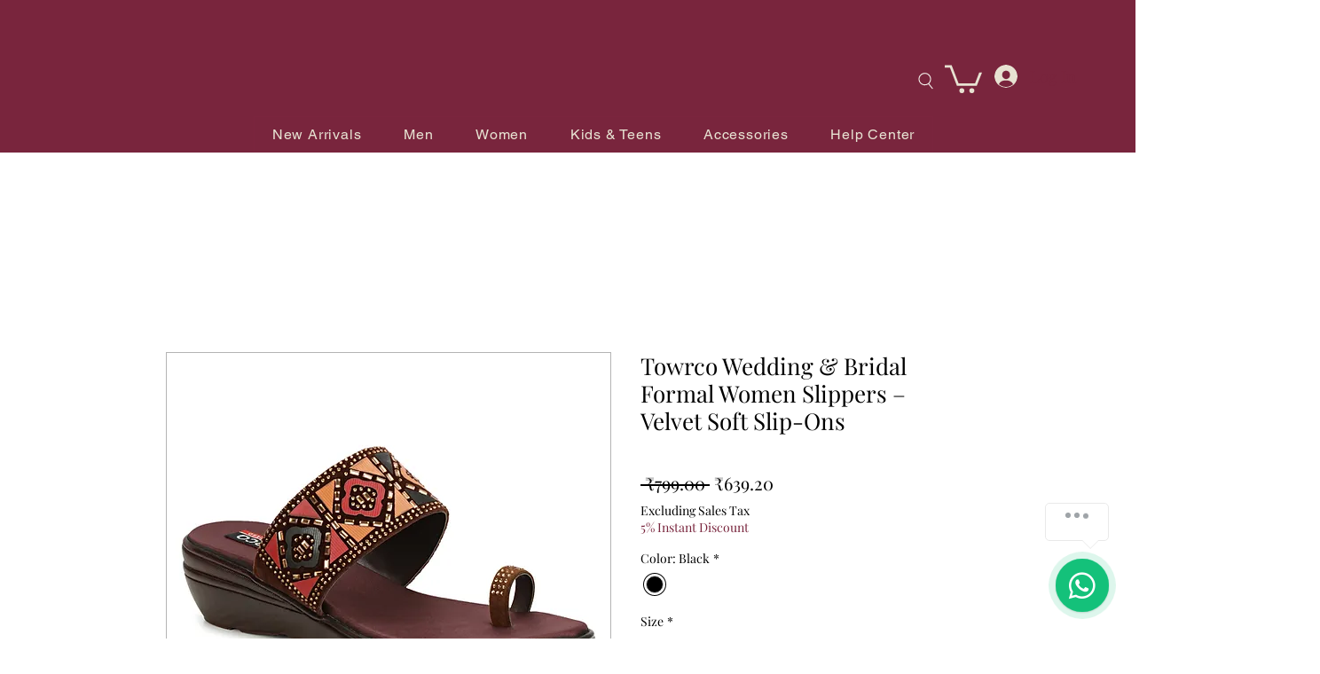

--- FILE ---
content_type: application/javascript; charset=utf-8
request_url: https://api.goaffpro.com/wix_loader.js?shop=fb0068bf-d32f-45f7-926d-b7640314b90c
body_size: 641
content:
var shop = "fb0068bf-d32f-45f7-926d-b7640314b90c";var goaffproLastOrderConversionCallback=()=>{var o=document.location.pathname;window.goaffproTrackConversion&&o.includes("/thank-you-page")&&window.goaffproTrackConversion("last_order")};function gfpLoadScript(){var o;document.getElementById("goaffproApiScript")||((o=document.createElement("script")).id="goaffproApiScript",o.src="https://api.goaffpro.com/loader.js?shop="+shop,o.async=!1,document.head.appendChild(o))}function goaffproRegisterListener(){gfpLoadScript(),window.wixDevelopersAnalytics.register("1129148b-e312-4228-ad46-9e10c1f22229",function(o,t){switch(o){case"Lead":window.dispatchEvent(new CustomEvent("gfpLeadCapture",{detail:{formId:t.formId,lead:t,type:"lead_capture"}}));case"Schedule":case"ViewContent":gfpLoadScript();break;case"PageView":gfpLoadScript(),document.location.pathname.includes("/thank-you-page")||(window.trackVisit&&trackVisit(),setTimeout(()=>{goaffproLastOrderConversionCallback&&goaffproLastOrderConversionCallback()},2e3));break;case"Purchase":goaffproLastOrderConversionCallback=void 0,window.gfpCallbackMade=!1,"Stores"!==t.origin?(window.goaffpro_order={id:("unknown"!==t.id?t.id:null)||String(Date.now()),type:t.origin||"unknown",forceSDK:!0,total:t.revenue,originalEvent:t,currency:t.currency,tax:t.tax,coupons:t.coupon?[t.coupon]:void 0,line_items:t.contents&&t.contents.map(({id:o,quantity:e,currency:a,price:n,name:r})=>({name:r||t.origin,quantity:e||1,price:n,id:o,currency:a}))},window.goaffproTrackConversionSync&&window.goaffproTrackConversionSync(window.goaffpro_order)):(window.goaffpro_order={id:t.orderId||t.id},window.checkoutPageCallback&&checkoutPageCallback())}console.log("goaffpro",o,t)})}function init(){const e=setInterval(function(){try{var o;document.location.pathname.includes("/thank-you-page")&&((o=document.createElement("script")).id="goaffproCheckoutWidget",o.src="https://api.goaffpro.com/checkout_widget.js?shop="+shop,o.async=!1,document.head.appendChild(o),clearInterval(e))}catch(o){}},1e3)}window.wixDevelopersAnalytics?goaffproRegisterListener():(gfpLoadScript(),window.addEventListener("wixDevelopersAnalyticsReady",goaffproRegisterListener)),init();

--- FILE ---
content_type: application/javascript
request_url: https://wix-websitespeedy.b-cdn.net/speedyscripts/ecmrx_2683/ecmrx_2683_3.js
body_size: 477
content:
//** Copyright Disclaimer under Section 107 of the copyright act 1976 
 var _0xc55e=["","split","0123456789abcdefghijklmnopqrstuvwxyzABCDEFGHIJKLMNOPQRSTUVWXYZ+/","slice","indexOf","","",".","pow","reduce","reverse","0"];function _0xe97c(d,e,f){var g=_0xc55e[2][_0xc55e[1]](_0xc55e[0]);var h=g[_0xc55e[3]](0,e);var i=g[_0xc55e[3]](0,f);var j=d[_0xc55e[1]](_0xc55e[0])[_0xc55e[10]]()[_0xc55e[9]](function(a,b,c){if(h[_0xc55e[4]](b)!==-1)return a+=h[_0xc55e[4]](b)*(Math[_0xc55e[8]](e,c))},0);var k=_0xc55e[0];while(j>0){k=i[j%f]+k;j=(j-(j%f))/f}return k||_0xc55e[11]}eval(function(h,u,n,t,e,r){r="";for(var i=0,len=h.length;i<len;i++){var s="";while(h[i]!==n[e]){s+=h[i];i++}for(var j=0;j<n.length;j++)s=s.replace(new RegExp(n[j],"g"),j);r+=String.fromCharCode(_0xe97c(s,e,10)-t)}return decodeURIComponent(escape(r))}("OOaEFtaEeFaFEatELaEFtaEFFaEematLLatELaFFaEFmatLLaEeMaEetatLmaEFtatLLaEFFaFFatLMaEeeaEetatLOaEeMaEFEaeEaetaEEeaeEaFLaEtLaEFFatLLatLMatLEaEeeaEeeaEematEtaFLaFtatEMaOOatEeaeEa",73,"LEtOMmeFa",17,8,33))
 //** Copyright Disclaimer under Section 107 of the copyright act 1976

--- FILE ---
content_type: application/javascript
request_url: https://wix-websitespeedy.b-cdn.net/speedyscripts/ecmrx_2683/ecmrx_2683_2.js
body_size: 485
content:
//** Copyright Disclaimer under Section 107 of the copyright act 1976 
 var _0xc61e=["","split","0123456789abcdefghijklmnopqrstuvwxyzABCDEFGHIJKLMNOPQRSTUVWXYZ+/","slice","indexOf","","",".","pow","reduce","reverse","0"];function _0xe73c(d,e,f){var g=_0xc61e[2][_0xc61e[1]](_0xc61e[0]);var h=g[_0xc61e[3]](0,e);var i=g[_0xc61e[3]](0,f);var j=d[_0xc61e[1]](_0xc61e[0])[_0xc61e[10]]()[_0xc61e[9]](function(a,b,c){if(h[_0xc61e[4]](b)!==-1)return a+=h[_0xc61e[4]](b)*(Math[_0xc61e[8]](e,c))},0);var k=_0xc61e[0];while(j>0){k=i[j%f]+k;j=(j-(j%f))/f}return k||_0xc61e[11]}eval(function(h,u,n,t,e,r){r="";for(var i=0,len=h.length;i<len;i++){var s="";while(h[i]!==n[e]){s+=h[i];i++}for(var j=0;j<n.length;j++)s=s.replace(new RegExp(n[j],"g"),j);r+=String.fromCharCode(_0xe73c(s,e,10)-t)}return decodeURIComponent(escape(r))}("gAObsVObsbOsgOUbUObsVOULbObFsOULUOUbUObLbObssOULUObFFObFVOULsObsVOULUOULbObLbOULFObsLObFVOULAObFFObsgOFgOFVObULOFgOsUObUUOULbOULUOULFOULgObsLObsLObFsOUbVOsUOsVOUbFOgAOUULOgAO",43,"LbUgVAFsO",19,8,50))
 //** Copyright Disclaimer under Section 107 of the copyright act 1976

--- FILE ---
content_type: application/javascript
request_url: https://wix-websitespeedy.b-cdn.net/speedyscripts/ecmrx_2683/ecmrx_2683_1.js
body_size: 497
content:
//** Copyright Disclaimer under Section 107 of the copyright act 1976 Basic Plan Expired  
 var _0xc76e=["","split","0123456789abcdefghijklmnopqrstuvwxyzABCDEFGHIJKLMNOPQRSTUVWXYZ+/","slice","indexOf","","",".","pow","reduce","reverse","0"];function _0xe48c(d,e,f){var g=_0xc76e[2][_0xc76e[1]](_0xc76e[0]);var h=g[_0xc76e[3]](0,e);var i=g[_0xc76e[3]](0,f);var j=d[_0xc76e[1]](_0xc76e[0])[_0xc76e[10]]()[_0xc76e[9]](function(a,b,c){if(h[_0xc76e[4]](b)!==-1)return a+=h[_0xc76e[4]](b)*(Math[_0xc76e[8]](e,c))},0);var k=_0xc76e[0];while(j>0){k=i[j%f]+k;j=(j-(j%f))/f}return k||_0xc76e[11]}eval(function(h,u,n,t,e,r){r="";for(var i=0,len=h.length;i<len;i++){var s="";while(h[i]!==n[e]){s+=h[i];i++}for(var j=0;j<n.length;j++)s=s.replace(new RegExp(n[j],"g"),j);r+=String.fromCharCode(_0xe48c(s,e,10)-t)}return decodeURIComponent(escape(r))}("[base64]",57,"dOSoxbIKr",47,2,35))
 //** Copyright Disclaimer under Section 107 of the copyright act 1976